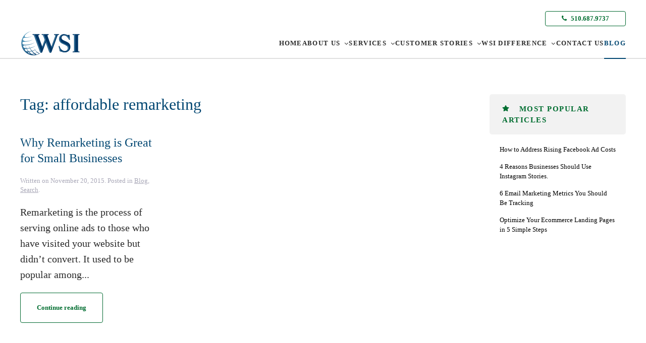

--- FILE ---
content_type: text/html; charset=UTF-8
request_url: https://www.wsinetadvantage.com/tag/affordable-remarketing/
body_size: 12362
content:
<!DOCTYPE html>
<html lang="en-US">
    <head>
        <meta charset="UTF-8">
        <meta name="viewport" content="width=device-width, initial-scale=1">
                <meta name='robots' content='index, follow, max-image-preview:large, max-snippet:-1, max-video-preview:-1' />

	<!-- This site is optimized with the Yoast SEO plugin v26.8 - https://yoast.com/product/yoast-seo-wordpress/ -->
	<title>affordable remarketing Archives - WSI Net Advantage</title>
	<link rel="canonical" href="https://www.wsinetadvantage.com/tag/affordable-remarketing/" />
	<meta property="og:locale" content="en_US" />
	<meta property="og:type" content="article" />
	<meta property="og:title" content="affordable remarketing Archives - WSI Net Advantage" />
	<meta property="og:url" content="https://www.wsinetadvantage.com/tag/affordable-remarketing/" />
	<meta property="og:site_name" content="WSI Net Advantage" />
	<meta name="twitter:card" content="summary_large_image" />
	<script type="application/ld+json" class="yoast-schema-graph">{"@context":"https://schema.org","@graph":[{"@type":"CollectionPage","@id":"https://www.wsinetadvantage.com/tag/affordable-remarketing/","url":"https://www.wsinetadvantage.com/tag/affordable-remarketing/","name":"affordable remarketing Archives - WSI Net Advantage","isPartOf":{"@id":"https://www.wsinetadvantage.com/#website"},"breadcrumb":{"@id":"https://www.wsinetadvantage.com/tag/affordable-remarketing/#breadcrumb"},"inLanguage":"en-US"},{"@type":"BreadcrumbList","@id":"https://www.wsinetadvantage.com/tag/affordable-remarketing/#breadcrumb","itemListElement":[{"@type":"ListItem","position":1,"name":"Home","item":"https://www.wsinetadvantage.com/"},{"@type":"ListItem","position":2,"name":"affordable remarketing"}]},{"@type":"WebSite","@id":"https://www.wsinetadvantage.com/#website","url":"https://www.wsinetadvantage.com/","name":"WSI Net Advantage","description":"Digital Marketing Services San Jose, CA Bay Area","publisher":{"@id":"https://www.wsinetadvantage.com/#organization"},"potentialAction":[{"@type":"SearchAction","target":{"@type":"EntryPoint","urlTemplate":"https://www.wsinetadvantage.com/?s={search_term_string}"},"query-input":{"@type":"PropertyValueSpecification","valueRequired":true,"valueName":"search_term_string"}}],"inLanguage":"en-US"},{"@type":"Organization","@id":"https://www.wsinetadvantage.com/#organization","name":"WSI Genesis","url":"https://www.wsinetadvantage.com/","logo":{"@type":"ImageObject","inLanguage":"en-US","@id":"https://www.wsinetadvantage.com/#/schema/logo/image/","url":"https://www.wsinetadvantage.com/wp-content/uploads/2019/08/apple-touch-icon.png","contentUrl":"https://www.wsinetadvantage.com/wp-content/uploads/2019/08/apple-touch-icon.png","width":180,"height":180,"caption":"WSI Genesis"},"image":{"@id":"https://www.wsinetadvantage.com/#/schema/logo/image/"}}]}</script>
	<!-- / Yoast SEO plugin. -->


<link rel="alternate" type="application/rss+xml" title="WSI Net Advantage &raquo; Feed" href="https://www.wsinetadvantage.com/feed/" />
<link rel="alternate" type="application/rss+xml" title="WSI Net Advantage &raquo; Comments Feed" href="https://www.wsinetadvantage.com/comments/feed/" />
<link rel="alternate" type="application/rss+xml" title="WSI Net Advantage &raquo; affordable remarketing Tag Feed" href="https://www.wsinetadvantage.com/tag/affordable-remarketing/feed/" />
<style id='wp-emoji-styles-inline-css'>

	img.wp-smiley, img.emoji {
		display: inline !important;
		border: none !important;
		box-shadow: none !important;
		height: 1em !important;
		width: 1em !important;
		margin: 0 0.07em !important;
		vertical-align: -0.1em !important;
		background: none !important;
		padding: 0 !important;
	}
/*# sourceURL=wp-emoji-styles-inline-css */
</style>
<style id='wp-block-library-inline-css'>
:root{--wp-block-synced-color:#7a00df;--wp-block-synced-color--rgb:122,0,223;--wp-bound-block-color:var(--wp-block-synced-color);--wp-editor-canvas-background:#ddd;--wp-admin-theme-color:#007cba;--wp-admin-theme-color--rgb:0,124,186;--wp-admin-theme-color-darker-10:#006ba1;--wp-admin-theme-color-darker-10--rgb:0,107,160.5;--wp-admin-theme-color-darker-20:#005a87;--wp-admin-theme-color-darker-20--rgb:0,90,135;--wp-admin-border-width-focus:2px}@media (min-resolution:192dpi){:root{--wp-admin-border-width-focus:1.5px}}.wp-element-button{cursor:pointer}:root .has-very-light-gray-background-color{background-color:#eee}:root .has-very-dark-gray-background-color{background-color:#313131}:root .has-very-light-gray-color{color:#eee}:root .has-very-dark-gray-color{color:#313131}:root .has-vivid-green-cyan-to-vivid-cyan-blue-gradient-background{background:linear-gradient(135deg,#00d084,#0693e3)}:root .has-purple-crush-gradient-background{background:linear-gradient(135deg,#34e2e4,#4721fb 50%,#ab1dfe)}:root .has-hazy-dawn-gradient-background{background:linear-gradient(135deg,#faaca8,#dad0ec)}:root .has-subdued-olive-gradient-background{background:linear-gradient(135deg,#fafae1,#67a671)}:root .has-atomic-cream-gradient-background{background:linear-gradient(135deg,#fdd79a,#004a59)}:root .has-nightshade-gradient-background{background:linear-gradient(135deg,#330968,#31cdcf)}:root .has-midnight-gradient-background{background:linear-gradient(135deg,#020381,#2874fc)}:root{--wp--preset--font-size--normal:16px;--wp--preset--font-size--huge:42px}.has-regular-font-size{font-size:1em}.has-larger-font-size{font-size:2.625em}.has-normal-font-size{font-size:var(--wp--preset--font-size--normal)}.has-huge-font-size{font-size:var(--wp--preset--font-size--huge)}.has-text-align-center{text-align:center}.has-text-align-left{text-align:left}.has-text-align-right{text-align:right}.has-fit-text{white-space:nowrap!important}#end-resizable-editor-section{display:none}.aligncenter{clear:both}.items-justified-left{justify-content:flex-start}.items-justified-center{justify-content:center}.items-justified-right{justify-content:flex-end}.items-justified-space-between{justify-content:space-between}.screen-reader-text{border:0;clip-path:inset(50%);height:1px;margin:-1px;overflow:hidden;padding:0;position:absolute;width:1px;word-wrap:normal!important}.screen-reader-text:focus{background-color:#ddd;clip-path:none;color:#444;display:block;font-size:1em;height:auto;left:5px;line-height:normal;padding:15px 23px 14px;text-decoration:none;top:5px;width:auto;z-index:100000}html :where(.has-border-color){border-style:solid}html :where([style*=border-top-color]){border-top-style:solid}html :where([style*=border-right-color]){border-right-style:solid}html :where([style*=border-bottom-color]){border-bottom-style:solid}html :where([style*=border-left-color]){border-left-style:solid}html :where([style*=border-width]){border-style:solid}html :where([style*=border-top-width]){border-top-style:solid}html :where([style*=border-right-width]){border-right-style:solid}html :where([style*=border-bottom-width]){border-bottom-style:solid}html :where([style*=border-left-width]){border-left-style:solid}html :where(img[class*=wp-image-]){height:auto;max-width:100%}:where(figure){margin:0 0 1em}html :where(.is-position-sticky){--wp-admin--admin-bar--position-offset:var(--wp-admin--admin-bar--height,0px)}@media screen and (max-width:600px){html :where(.is-position-sticky){--wp-admin--admin-bar--position-offset:0px}}

/*# sourceURL=wp-block-library-inline-css */
</style><style id='global-styles-inline-css'>
:root{--wp--preset--aspect-ratio--square: 1;--wp--preset--aspect-ratio--4-3: 4/3;--wp--preset--aspect-ratio--3-4: 3/4;--wp--preset--aspect-ratio--3-2: 3/2;--wp--preset--aspect-ratio--2-3: 2/3;--wp--preset--aspect-ratio--16-9: 16/9;--wp--preset--aspect-ratio--9-16: 9/16;--wp--preset--color--black: #000000;--wp--preset--color--cyan-bluish-gray: #abb8c3;--wp--preset--color--white: #ffffff;--wp--preset--color--pale-pink: #f78da7;--wp--preset--color--vivid-red: #cf2e2e;--wp--preset--color--luminous-vivid-orange: #ff6900;--wp--preset--color--luminous-vivid-amber: #fcb900;--wp--preset--color--light-green-cyan: #7bdcb5;--wp--preset--color--vivid-green-cyan: #00d084;--wp--preset--color--pale-cyan-blue: #8ed1fc;--wp--preset--color--vivid-cyan-blue: #0693e3;--wp--preset--color--vivid-purple: #9b51e0;--wp--preset--gradient--vivid-cyan-blue-to-vivid-purple: linear-gradient(135deg,rgb(6,147,227) 0%,rgb(155,81,224) 100%);--wp--preset--gradient--light-green-cyan-to-vivid-green-cyan: linear-gradient(135deg,rgb(122,220,180) 0%,rgb(0,208,130) 100%);--wp--preset--gradient--luminous-vivid-amber-to-luminous-vivid-orange: linear-gradient(135deg,rgb(252,185,0) 0%,rgb(255,105,0) 100%);--wp--preset--gradient--luminous-vivid-orange-to-vivid-red: linear-gradient(135deg,rgb(255,105,0) 0%,rgb(207,46,46) 100%);--wp--preset--gradient--very-light-gray-to-cyan-bluish-gray: linear-gradient(135deg,rgb(238,238,238) 0%,rgb(169,184,195) 100%);--wp--preset--gradient--cool-to-warm-spectrum: linear-gradient(135deg,rgb(74,234,220) 0%,rgb(151,120,209) 20%,rgb(207,42,186) 40%,rgb(238,44,130) 60%,rgb(251,105,98) 80%,rgb(254,248,76) 100%);--wp--preset--gradient--blush-light-purple: linear-gradient(135deg,rgb(255,206,236) 0%,rgb(152,150,240) 100%);--wp--preset--gradient--blush-bordeaux: linear-gradient(135deg,rgb(254,205,165) 0%,rgb(254,45,45) 50%,rgb(107,0,62) 100%);--wp--preset--gradient--luminous-dusk: linear-gradient(135deg,rgb(255,203,112) 0%,rgb(199,81,192) 50%,rgb(65,88,208) 100%);--wp--preset--gradient--pale-ocean: linear-gradient(135deg,rgb(255,245,203) 0%,rgb(182,227,212) 50%,rgb(51,167,181) 100%);--wp--preset--gradient--electric-grass: linear-gradient(135deg,rgb(202,248,128) 0%,rgb(113,206,126) 100%);--wp--preset--gradient--midnight: linear-gradient(135deg,rgb(2,3,129) 0%,rgb(40,116,252) 100%);--wp--preset--font-size--small: 13px;--wp--preset--font-size--medium: 20px;--wp--preset--font-size--large: 36px;--wp--preset--font-size--x-large: 42px;--wp--preset--spacing--20: 0.44rem;--wp--preset--spacing--30: 0.67rem;--wp--preset--spacing--40: 1rem;--wp--preset--spacing--50: 1.5rem;--wp--preset--spacing--60: 2.25rem;--wp--preset--spacing--70: 3.38rem;--wp--preset--spacing--80: 5.06rem;--wp--preset--shadow--natural: 6px 6px 9px rgba(0, 0, 0, 0.2);--wp--preset--shadow--deep: 12px 12px 50px rgba(0, 0, 0, 0.4);--wp--preset--shadow--sharp: 6px 6px 0px rgba(0, 0, 0, 0.2);--wp--preset--shadow--outlined: 6px 6px 0px -3px rgb(255, 255, 255), 6px 6px rgb(0, 0, 0);--wp--preset--shadow--crisp: 6px 6px 0px rgb(0, 0, 0);}:where(.is-layout-flex){gap: 0.5em;}:where(.is-layout-grid){gap: 0.5em;}body .is-layout-flex{display: flex;}.is-layout-flex{flex-wrap: wrap;align-items: center;}.is-layout-flex > :is(*, div){margin: 0;}body .is-layout-grid{display: grid;}.is-layout-grid > :is(*, div){margin: 0;}:where(.wp-block-columns.is-layout-flex){gap: 2em;}:where(.wp-block-columns.is-layout-grid){gap: 2em;}:where(.wp-block-post-template.is-layout-flex){gap: 1.25em;}:where(.wp-block-post-template.is-layout-grid){gap: 1.25em;}.has-black-color{color: var(--wp--preset--color--black) !important;}.has-cyan-bluish-gray-color{color: var(--wp--preset--color--cyan-bluish-gray) !important;}.has-white-color{color: var(--wp--preset--color--white) !important;}.has-pale-pink-color{color: var(--wp--preset--color--pale-pink) !important;}.has-vivid-red-color{color: var(--wp--preset--color--vivid-red) !important;}.has-luminous-vivid-orange-color{color: var(--wp--preset--color--luminous-vivid-orange) !important;}.has-luminous-vivid-amber-color{color: var(--wp--preset--color--luminous-vivid-amber) !important;}.has-light-green-cyan-color{color: var(--wp--preset--color--light-green-cyan) !important;}.has-vivid-green-cyan-color{color: var(--wp--preset--color--vivid-green-cyan) !important;}.has-pale-cyan-blue-color{color: var(--wp--preset--color--pale-cyan-blue) !important;}.has-vivid-cyan-blue-color{color: var(--wp--preset--color--vivid-cyan-blue) !important;}.has-vivid-purple-color{color: var(--wp--preset--color--vivid-purple) !important;}.has-black-background-color{background-color: var(--wp--preset--color--black) !important;}.has-cyan-bluish-gray-background-color{background-color: var(--wp--preset--color--cyan-bluish-gray) !important;}.has-white-background-color{background-color: var(--wp--preset--color--white) !important;}.has-pale-pink-background-color{background-color: var(--wp--preset--color--pale-pink) !important;}.has-vivid-red-background-color{background-color: var(--wp--preset--color--vivid-red) !important;}.has-luminous-vivid-orange-background-color{background-color: var(--wp--preset--color--luminous-vivid-orange) !important;}.has-luminous-vivid-amber-background-color{background-color: var(--wp--preset--color--luminous-vivid-amber) !important;}.has-light-green-cyan-background-color{background-color: var(--wp--preset--color--light-green-cyan) !important;}.has-vivid-green-cyan-background-color{background-color: var(--wp--preset--color--vivid-green-cyan) !important;}.has-pale-cyan-blue-background-color{background-color: var(--wp--preset--color--pale-cyan-blue) !important;}.has-vivid-cyan-blue-background-color{background-color: var(--wp--preset--color--vivid-cyan-blue) !important;}.has-vivid-purple-background-color{background-color: var(--wp--preset--color--vivid-purple) !important;}.has-black-border-color{border-color: var(--wp--preset--color--black) !important;}.has-cyan-bluish-gray-border-color{border-color: var(--wp--preset--color--cyan-bluish-gray) !important;}.has-white-border-color{border-color: var(--wp--preset--color--white) !important;}.has-pale-pink-border-color{border-color: var(--wp--preset--color--pale-pink) !important;}.has-vivid-red-border-color{border-color: var(--wp--preset--color--vivid-red) !important;}.has-luminous-vivid-orange-border-color{border-color: var(--wp--preset--color--luminous-vivid-orange) !important;}.has-luminous-vivid-amber-border-color{border-color: var(--wp--preset--color--luminous-vivid-amber) !important;}.has-light-green-cyan-border-color{border-color: var(--wp--preset--color--light-green-cyan) !important;}.has-vivid-green-cyan-border-color{border-color: var(--wp--preset--color--vivid-green-cyan) !important;}.has-pale-cyan-blue-border-color{border-color: var(--wp--preset--color--pale-cyan-blue) !important;}.has-vivid-cyan-blue-border-color{border-color: var(--wp--preset--color--vivid-cyan-blue) !important;}.has-vivid-purple-border-color{border-color: var(--wp--preset--color--vivid-purple) !important;}.has-vivid-cyan-blue-to-vivid-purple-gradient-background{background: var(--wp--preset--gradient--vivid-cyan-blue-to-vivid-purple) !important;}.has-light-green-cyan-to-vivid-green-cyan-gradient-background{background: var(--wp--preset--gradient--light-green-cyan-to-vivid-green-cyan) !important;}.has-luminous-vivid-amber-to-luminous-vivid-orange-gradient-background{background: var(--wp--preset--gradient--luminous-vivid-amber-to-luminous-vivid-orange) !important;}.has-luminous-vivid-orange-to-vivid-red-gradient-background{background: var(--wp--preset--gradient--luminous-vivid-orange-to-vivid-red) !important;}.has-very-light-gray-to-cyan-bluish-gray-gradient-background{background: var(--wp--preset--gradient--very-light-gray-to-cyan-bluish-gray) !important;}.has-cool-to-warm-spectrum-gradient-background{background: var(--wp--preset--gradient--cool-to-warm-spectrum) !important;}.has-blush-light-purple-gradient-background{background: var(--wp--preset--gradient--blush-light-purple) !important;}.has-blush-bordeaux-gradient-background{background: var(--wp--preset--gradient--blush-bordeaux) !important;}.has-luminous-dusk-gradient-background{background: var(--wp--preset--gradient--luminous-dusk) !important;}.has-pale-ocean-gradient-background{background: var(--wp--preset--gradient--pale-ocean) !important;}.has-electric-grass-gradient-background{background: var(--wp--preset--gradient--electric-grass) !important;}.has-midnight-gradient-background{background: var(--wp--preset--gradient--midnight) !important;}.has-small-font-size{font-size: var(--wp--preset--font-size--small) !important;}.has-medium-font-size{font-size: var(--wp--preset--font-size--medium) !important;}.has-large-font-size{font-size: var(--wp--preset--font-size--large) !important;}.has-x-large-font-size{font-size: var(--wp--preset--font-size--x-large) !important;}
/*# sourceURL=global-styles-inline-css */
</style>

<style id='classic-theme-styles-inline-css'>
/*! This file is auto-generated */
.wp-block-button__link{color:#fff;background-color:#32373c;border-radius:9999px;box-shadow:none;text-decoration:none;padding:calc(.667em + 2px) calc(1.333em + 2px);font-size:1.125em}.wp-block-file__button{background:#32373c;color:#fff;text-decoration:none}
/*# sourceURL=/wp-includes/css/classic-themes.min.css */
</style>
<link rel='stylesheet' id='gp_social_style-css' href='https://www.wsinetadvantage.com/wp-content/plugins/genesispro/css/gpSocialStyle.min.css?ver=6.9' media='all' />
<style id='gp_social_style-inline-css'>
.gp_social_icons{ list-style: none !important; min-height:10px; } .gp_social_icons li{ float: left !important; margin: 0px 5px !important; } .gp_social_icons li a{ text-decoration: none; } .gp_social_icons a i { color:#1e73be; font-size:25px !important; } .gp_social_icons a:hover i { color:#809fbf }
/*# sourceURL=gp_social_style-inline-css */
</style>
<link rel='stylesheet' id='gp_fontawesome-tw_style-css' href='https://www.wsinetadvantage.com/wp-content/plugins/genesispro/css/font-new-awesome.min.css?ver=6.9' media='all' />
<link rel='stylesheet' id='gp_fontawesome_style-css' href='https://www.wsinetadvantage.com/wp-content/plugins/genesispro/css/font-awesome.min.css?ver=6.9' media='all' />
<link href="https://www.wsinetadvantage.com/wp-content/themes/yootheme-child/css/theme.1.css?ver=1767123114" rel="stylesheet">
<link href="https://www.wsinetadvantage.com/wp-content/themes/yootheme/css/theme.update.css?ver=5.0.6" rel="stylesheet">
<link href="https://www.wsinetadvantage.com/wp-content/themes/yootheme-child/css/custom.css?ver=5.0.6" rel="stylesheet">
<script src="https://www.wsinetadvantage.com/wp-includes/js/jquery/jquery.min.js?ver=3.7.1" id="jquery-core-js"></script>
<script src="https://www.wsinetadvantage.com/wp-includes/js/jquery/jquery-migrate.min.js?ver=3.4.1" id="jquery-migrate-js"></script>
<script id="gp_socialshare_script-js-extra">
var wsis = {"ajax_url":"https://www.wsinetadvantage.com/wp-admin/admin-ajax.php","home_url":"https://www.wsinetadvantage.com"};
//# sourceURL=gp_socialshare_script-js-extra
</script>
<script src="https://www.wsinetadvantage.com/wp-content/plugins/genesispro/js/gpSocialShare.min.js?ver=6.9" id="gp_socialshare_script-js"></script>
<link rel="https://api.w.org/" href="https://www.wsinetadvantage.com/wp-json/" /><link rel="alternate" title="JSON" type="application/json" href="https://www.wsinetadvantage.com/wp-json/wp/v2/tags/321" /><link rel="EditURI" type="application/rsd+xml" title="RSD" href="https://www.wsinetadvantage.com/xmlrpc.php?rsd" />
<!-- Google Tag Manager -->
<noscript><iframe src="//www.googletagmanager.com/ns.html?id=GTM-53GZCZ"
height="0" width="0" style="display:none;visibility:hidden"></iframe></noscript>
<script>(function(w,d,s,l,i){w[l]=w[l]||[];w[l].push({'gtm.start':new Date().getTime(),event:'gtm.js'});var f=d.getElementsByTagName(s)[0],j=d.createElement(s),dl=l!='dataLayer'?'&l='+l:'';j.async=true;j.src='//www.googletagmanager.com/gtm.js?id='+i+dl;f.parentNode.insertBefore(j,f);})(window,document,'script','dataLayer','GTM-53GZCZ');</script>
<!-- End Google Tag Manager --><script type="text/javascript" src="//script.crazyegg.com/pages/scripts/0086/1108.js" async="async"></script>
<script> (function () {   var e,i=["https://fastbase.com/fscript.js","kDwQIYr2eN","script"],a=document,s=a.createElement(i[2]);   s.async=!0,s.id=i[1],s.src=i[0],(e=a.getElementsByTagName(i[2])[0]).parentNode.insertBefore(s,e) })();</script> <!-- Begin Constant Contact Active Forms -->
<script> var _ctct_m = "849f5579b90cb2a8d8d456dbc1318212"; </script>
<script id="signupScript" src="//static.ctctcdn.com/js/signup-form-widget/current/signup-form-widget.min.js" async defer></script>
<!-- End Constant Contact Active Forms --><script type="text/javascript"> 
var fesdpid = 'UsuDWlqfiW'; 
var fesdpextid = '59011299'; 
var __ibaseUrl = (("https:" == document.location.protocol) ? "https://fe.sitedataprocessing.com" : "http://fe.sitedataprocessing.com");
(function () { 
var va = document.createElement('script'); va.type = 'text/javascript'; va.async = true; 
va.src = __ibaseUrl + '/cscripts/' + fesdpid + '-' + fesdpextid + '.js'; 
var sv = document.getElementsByTagName('script')[0]; sv.parentNode.insertBefore(va, sv); 
})(); 
</script> 
<!-- Google Tag Manager -->
<script>(function(w,d,s,l,i){w[l]=w[l]||[];w[l].push({'gtm.start':
new Date().getTime(),event:'gtm.js'});var f=d.getElementsByTagName(s)[0],
j=d.createElement(s),dl=l!='dataLayer'?'&l='+l:'';j.async=true;j.src=
'https://www.googletagmanager.com/gtm.js?id='+i+dl;f.parentNode.insertBefore(j,f);
})(window,document,'script','dataLayer','GTM-5M4NMJJZ');</script>
<!-- End Google Tag Manager --><link rel="icon" href="/wp-content/uploads/2020/05/favicon.gif" sizes="any">
<link rel="apple-touch-icon" href="/wp-content/uploads/2019/08/apple-touch-icon.png"><script src="https://www.wsinetadvantage.com/wp-content/themes/yootheme/vendor/assets/uikit/dist/js/uikit.min.js?ver=5.0.6"></script>
<script src="https://www.wsinetadvantage.com/wp-content/themes/yootheme/vendor/assets/uikit/dist/js/uikit-icons.min.js?ver=5.0.6"></script>
<script src="https://www.wsinetadvantage.com/wp-content/themes/yootheme/assets/site/js/theme.js?ver=5.0.6"></script>
<script>window.yootheme ||= {}; yootheme.theme = {"i18n":{"close":{"label":"Close","0":"yootheme"},"totop":{"label":"Back to top","0":"yootheme"},"marker":{"label":"Open","0":"yootheme"},"navbarToggleIcon":{"label":"Open menu","0":"yootheme"},"paginationPrevious":{"label":"Previous page","0":"yootheme"},"paginationNext":{"label":"Next page","0":"yootheme"},"searchIcon":{"toggle":"Open Search","submit":"Submit Search"},"slider":{"next":"Next slide","previous":"Previous slide","slideX":"Slide %s","slideLabel":"%s of %s"},"slideshow":{"next":"Next slide","previous":"Previous slide","slideX":"Slide %s","slideLabel":"%s of %s"},"lightboxPanel":{"next":"Next slide","previous":"Previous slide","slideLabel":"%s of %s","close":"Close"}}};</script>
<script src="https://www.wsinetadvantage.com/wp-content/themes/yootheme-child/js/custom.js?ver=5.0.6"></script>
<script>UIkit.icon.add('twitter','<svg xmlns="http://www.w3.org/2000/svg" height="20" width="20" viewBox="0 0 512 512"><path d="M389.2 48h70.6L305.6 224.2 487 464H345L233.7 318.6 106.5 464H35.8L200.7 275.5 26.8 48H172.4L272.9 180.9 389.2 48zM364.4 421.8h39.1L151.1 88h-42L364.4 421.8z"/></svg>');</script>    </head>
    <body class="archive tag tag-affordable-remarketing tag-321 wp-theme-yootheme wp-child-theme-yootheme-child ">

        <!-- Google Tag Manager (noscript) -->
<noscript><iframe src="https://www.googletagmanager.com/ns.html?id=GTM-5M4NMJJZ"
height="0" width="0" style="display:none;visibility:hidden"></iframe></noscript>
<!-- End Google Tag Manager (noscript) -->
        <div class="uk-hidden-visually uk-notification uk-notification-top-left uk-width-auto">
            <div class="uk-notification-message">
                <a href="#tm-main" class="uk-link-reset">Skip to main content</a>
            </div>
        </div>

        
        
        <div class="tm-page">

                        


<header class="tm-header-mobile uk-hidden@s">


    
        <div class="uk-navbar-container">

            <div class="uk-container uk-container-expand">
                <nav class="uk-navbar" uk-navbar="{&quot;align&quot;:&quot;center&quot;,&quot;container&quot;:&quot;.tm-header-mobile&quot;,&quot;boundary&quot;:&quot;.tm-header-mobile .uk-navbar-container&quot;,&quot;target-y&quot;:&quot;.tm-header-mobile .uk-navbar-container&quot;,&quot;dropbar&quot;:true,&quot;dropbar-anchor&quot;:&quot;.tm-header-mobile .uk-navbar-container&quot;,&quot;dropbar-transparent-mode&quot;:&quot;remove&quot;}">

                                        <div class="uk-navbar-left ">

                        
                                                    <a uk-toggle href="#tm-dialog-mobile" class="uk-navbar-toggle">

        
        <div uk-navbar-toggle-icon></div>

        
    </a>                        
                        
                    </div>
                    
                                        <div class="uk-navbar-center">

                                                    <a href="https://www.wsinetadvantage.com/" aria-label="Back to home" class="uk-logo uk-navbar-item">
    <img src="/wp-content/uploads/2019/09/Global-WSI_PrimaryLogo_ForWeb.svg" width="120" height="50" alt="WSI Net Advantage Digital Marketing Company San Jose, CA"></a>                        
                        
                    </div>
                    
                    
                </nav>
            </div>

        </div>

    



        <div id="tm-dialog-mobile" uk-offcanvas="container: true; overlay: true" mode="slide">
        <div class="uk-offcanvas-bar uk-flex uk-flex-column">

                        <button class="uk-offcanvas-close uk-close-large" type="button" uk-close uk-toggle="cls: uk-close-large; mode: media; media: @s"></button>
            
                        <div class="uk-margin-auto-bottom">
                
<div class="uk-panel widget widget_nav_menu" id="nav_menu-14">

    
    
<ul class="uk-nav uk-nav-default">
    
	<li class="menu-item menu-item-type-post_type menu-item-object-page menu-item-home"><a href="https://www.wsinetadvantage.com/">HOME</a></li>
	<li class="menu-item menu-item-type-post_type menu-item-object-page menu-item-has-children uk-parent"><a href="https://www.wsinetadvantage.com/about-us/">ABOUT US</a>
	<ul class="uk-nav-sub">

		<li class="menu-item menu-item-type-post_type menu-item-object-page"><a href="https://www.wsinetadvantage.com/about-us/leadership/">Leadership</a></li>
		<li class="menu-item menu-item-type-post_type menu-item-object-page"><a href="https://www.wsinetadvantage.com/about-us/why-wsi/">Why WSI?</a></li></ul></li>
	<li class="menu-item menu-item-type-post_type menu-item-object-page menu-item-has-children uk-parent"><a href="https://www.wsinetadvantage.com/digital-marketing-services/">SERVICES</a>
	<ul class="uk-nav-sub">

		<li class="menu-item menu-item-type-post_type menu-item-object-page"><a href="https://www.wsinetadvantage.com/digital-marketing-services/search-engine-optimization-san-jose/">Search Engine Optimization (SEO)</a></li>
		<li class="menu-item menu-item-type-post_type menu-item-object-page"><a href="https://www.wsinetadvantage.com/digital-marketing-services/social-media-marketing/">Social Media Marketing</a></li>
		<li class="menu-item menu-item-type-post_type menu-item-object-page"><a href="https://www.wsinetadvantage.com/digital-marketing-services/google-ads/">Google Ads</a></li>
		<li class="menu-item menu-item-type-post_type menu-item-object-page"><a href="https://www.wsinetadvantage.com/digital-marketing-services/website-designers-san-jose/">Website Design</a></li>
		<li class="menu-item menu-item-type-custom menu-item-object-custom"><a href="https://www.wixbydesign.com">Wix Website Design</a></li>
		<li class="menu-item menu-item-type-post_type menu-item-object-page"><a href="https://www.wsinetadvantage.com/logo-designer/">Logo / Branding</a></li></ul></li>
	<li class="menu-item menu-item-type-custom menu-item-object-custom menu-item-has-children uk-parent"><a>CUSTOMER STORIES</a>
	<ul class="uk-nav-sub">

		<li class="menu-item menu-item-type-post_type menu-item-object-page"><a href="https://www.wsinetadvantage.com/were-passionate-about-helping-businesses/">CASE STUDIES</a></li>
		<li class="menu-item menu-item-type-post_type menu-item-object-page"><a href="https://www.wsinetadvantage.com/digital-marketing-services/portfolio-clients/">Portfolio and Clients</a></li></ul></li>
	<li class="menu-item menu-item-type-custom menu-item-object-custom menu-item-has-children uk-parent"><a>WSI DIFFERENCE</a>
	<ul class="uk-nav-sub">

		<li class="menu-item menu-item-type-post_type menu-item-object-page"><a href="https://www.wsinetadvantage.com/about-us/why-wsi/our-story-is-about-you/">THE WSI STORY</a></li>
		<li class="menu-item menu-item-type-post_type menu-item-object-page"><a href="https://www.wsinetadvantage.com/about-us/why-wsi/leveraging-global-experience/">Leveraging</a></li>
		<li class="menu-item menu-item-type-post_type menu-item-object-page"><a href="https://www.wsinetadvantage.com/about-us/why-wsi/">Why WSI?</a></li></ul></li>
	<li class="menu-item menu-item-type-post_type menu-item-object-page"><a href="https://www.wsinetadvantage.com/contact-us/">CONTACT US</a></li>
	<li class="menu-item menu-item-type-post_type menu-item-object-page current_page_parent uk-active"><a href="https://www.wsinetadvantage.com/blog/">BLOG</a></li></ul>

</div>
            </div>
            
            
        </div>
    </div>
    
    
    

</header>


<div class="tm-toolbar tm-toolbar-default uk-visible@s">
    <div class="uk-container uk-flex uk-flex-middle">

        
                <div class="uk-margin-auto-left">
            <div class="uk-grid-medium uk-child-width-auto uk-flex-middle" uk-grid="margin: uk-margin-small-top">
                <div>
<div class="uk-panel ws-widget widget widget_custom_html" id="custom_html-8">

    
    <div class="textwidget custom-html-widget"><a class="uk-button uk-button-default" href="tel:5106879737"> <i class="fa fa-phone" aria-hidden="true"></i> 510.687.9737</a></div>
</div>
</div>            </div>
        </div>
        
    </div>
</div>

<header class="tm-header uk-visible@s">



    
        <div class="uk-navbar-container">

            <div class="uk-container">
                <nav class="uk-navbar" uk-navbar="{&quot;align&quot;:&quot;center&quot;,&quot;container&quot;:&quot;.tm-header&quot;,&quot;boundary&quot;:&quot;.tm-header .uk-navbar-container&quot;,&quot;target-y&quot;:&quot;.tm-header .uk-navbar-container&quot;,&quot;dropbar&quot;:true,&quot;delay-hide&quot;:&quot;200&quot;,&quot;dropbar-anchor&quot;:&quot;.tm-header .uk-navbar-container&quot;,&quot;dropbar-transparent-mode&quot;:&quot;remove&quot;}">

                                        <div class="uk-navbar-left ">

                                                    <a href="https://www.wsinetadvantage.com/" aria-label="Back to home" class="uk-logo uk-navbar-item">
    <img src="/wp-content/uploads/2019/09/Global-WSI_PrimaryLogo_ForWeb.svg" width="120" height="50" alt="WSI Net Advantage Digital Marketing Company San Jose, CA"></a>                        
                        
                        
                    </div>
                    
                    
                                        <div class="uk-navbar-right">

                                                    
<ul class="uk-navbar-nav">
    
	<li class="menu-item menu-item-type-post_type menu-item-object-page menu-item-home"><a href="https://www.wsinetadvantage.com/">HOME</a></li>
	<li class="menu-item menu-item-type-post_type menu-item-object-page menu-item-has-children uk-parent"><a href="https://www.wsinetadvantage.com/about-us/">ABOUT US</a>
	<div class="uk-drop uk-navbar-dropdown uk-navbar-dropdown-width-2"><div class="uk-drop-grid uk-child-width-1-2" uk-grid><div><ul class="uk-nav uk-navbar-dropdown-nav">

		<li class="menu-item menu-item-type-post_type menu-item-object-page"><a href="https://www.wsinetadvantage.com/about-us/leadership/">Leadership</a></li></ul></div><div><ul class="uk-nav uk-navbar-dropdown-nav">

		<li class="menu-item menu-item-type-post_type menu-item-object-page"><a href="https://www.wsinetadvantage.com/about-us/why-wsi/">Why WSI?</a></li></ul></div></div></div></li>
	<li class="menu-item menu-item-type-post_type menu-item-object-page menu-item-has-children uk-parent"><a href="https://www.wsinetadvantage.com/digital-marketing-services/">SERVICES</a>
	<div class="uk-drop uk-navbar-dropdown uk-navbar-dropdown-width-2"><div class="uk-drop-grid uk-child-width-1-2" uk-grid><div><ul class="uk-nav uk-navbar-dropdown-nav">

		<li class="menu-item menu-item-type-post_type menu-item-object-page"><a href="https://www.wsinetadvantage.com/digital-marketing-services/search-engine-optimization-san-jose/">Search Engine Optimization (SEO)</a></li>
		<li class="menu-item menu-item-type-post_type menu-item-object-page"><a href="https://www.wsinetadvantage.com/digital-marketing-services/social-media-marketing/">Social Media Marketing</a></li>
		<li class="menu-item menu-item-type-post_type menu-item-object-page"><a href="https://www.wsinetadvantage.com/digital-marketing-services/google-ads/">Google Ads</a></li></ul></div><div><ul class="uk-nav uk-navbar-dropdown-nav">

		<li class="menu-item menu-item-type-post_type menu-item-object-page"><a href="https://www.wsinetadvantage.com/digital-marketing-services/website-designers-san-jose/">Website Design</a></li>
		<li class="menu-item menu-item-type-custom menu-item-object-custom"><a href="https://www.wixbydesign.com">Wix Website Design</a></li>
		<li class="menu-item menu-item-type-post_type menu-item-object-page"><a href="https://www.wsinetadvantage.com/logo-designer/">Logo / Branding</a></li></ul></div></div></div></li>
	<li class="menu-item menu-item-type-custom menu-item-object-custom menu-item-has-children uk-parent"><a>CUSTOMER STORIES</a>
	<div class="uk-drop uk-navbar-dropdown uk-navbar-dropdown-width-2"><div class="uk-drop-grid uk-child-width-1-2" uk-grid><div><ul class="uk-nav uk-navbar-dropdown-nav">

		<li class="menu-item menu-item-type-post_type menu-item-object-page"><a href="https://www.wsinetadvantage.com/were-passionate-about-helping-businesses/">CASE STUDIES</a></li></ul></div><div><ul class="uk-nav uk-navbar-dropdown-nav">

		<li class="menu-item menu-item-type-post_type menu-item-object-page"><a href="https://www.wsinetadvantage.com/digital-marketing-services/portfolio-clients/">Portfolio and Clients</a></li></ul></div></div></div></li>
	<li class="menu-item menu-item-type-custom menu-item-object-custom menu-item-has-children uk-parent"><a>WSI DIFFERENCE</a>
	<div class="uk-drop uk-navbar-dropdown uk-navbar-dropdown-width-2"><div class="uk-drop-grid uk-child-width-1-2" uk-grid><div><ul class="uk-nav uk-navbar-dropdown-nav">

		<li class="menu-item menu-item-type-post_type menu-item-object-page"><a href="https://www.wsinetadvantage.com/about-us/why-wsi/our-story-is-about-you/">THE WSI STORY</a></li>
		<li class="menu-item menu-item-type-post_type menu-item-object-page"><a href="https://www.wsinetadvantage.com/about-us/why-wsi/leveraging-global-experience/">Leveraging</a></li></ul></div><div><ul class="uk-nav uk-navbar-dropdown-nav">

		<li class="menu-item menu-item-type-post_type menu-item-object-page"><a href="https://www.wsinetadvantage.com/about-us/why-wsi/">Why WSI?</a></li></ul></div></div></div></li>
	<li class="menu-item menu-item-type-post_type menu-item-object-page"><a href="https://www.wsinetadvantage.com/contact-us/">CONTACT US</a></li>
	<li class="menu-item menu-item-type-post_type menu-item-object-page current_page_parent uk-active"><a href="https://www.wsinetadvantage.com/blog/">BLOG</a></li></ul>
                        
                                                                            
                    </div>
                    
                </nav>
            </div>

        </div>

    







</header>

            
            
            <main id="tm-main" class="tm-main uk-section uk-section-default" uk-height-viewport="expand: true">

                                <div class="uk-container">

                    
                    <div class="uk-grid" uk-grid>
                        <div class="uk-width-expand@m">

                    
                            
                

    
        <h1 class="uk-margin-medium-bottom uk-h3">Tag: <span>affordable remarketing</span></h1>

        
    
    <div uk-grid class="uk-child-width-1-3@m uk-child-width-1-2@s">
                <div>
<article id="post-4481" class="uk-article post-4481 post type-post status-publish format-standard hentry category-blog category-search tag-affordable-remarketing tag-facebook tag-google-display-network tag-remarket tag-remarketing tag-remarketing-software" typeof="Article" vocab="https://schema.org/">

    <meta property="name" content="Why Remarketing is Great for Small Businesses">
    <meta property="author" typeof="Person" content="WSI Genesis">
    <meta property="dateModified" content="2015-11-20T21:45:46+00:00">
    <meta class="uk-margin-remove-adjacent" property="datePublished" content="2015-11-20T21:45:46+00:00">

            
    
        
        <h2 property="headline" class="uk-margin-top uk-margin-remove-bottom uk-h4"><a class="uk-link-reset" href="https://www.wsinetadvantage.com/why-remarketing-is-great-for-small-businesses/">Why Remarketing is Great for Small Businesses</a></h2>
                            <p class="uk-margin-top uk-margin-remove-bottom uk-article-meta">
                Written on <time datetime="2015-11-20T21:45:46+00:00">November 20, 2015</time>.                Posted in <a href="https://www.wsinetadvantage.com/articles/blog/" rel="category tag">Blog</a>, <a href="https://www.wsinetadvantage.com/articles/search/" rel="category tag">Search</a>.                            </p>
                
        
        
                    <div class="uk-margin-top" property="text">

                
                                    Remarketing is the process of serving online ads to those who have visited your website but didn’t convert. It used to be popular among...                
                
            </div>
        
        
                <p class="uk-margin-default">
            <a class="uk-button uk-button-default" href="https://www.wsinetadvantage.com/why-remarketing-is-great-for-small-businesses/">Continue reading</a>
        </p>
        
        
        
    
</article>
</div>
            </div>

    
        
                                                </div>

                        
<aside id="tm-sidebar" class="tm-sidebar uk-width-1-4@m">
    
<div class="uk-panel ws-grid-nav widget widget_nav_menu" id="nav_menu-9">

    
        <h3 class="uk-h6">

                MOST POPULAR ARTICLES        
        </h3>

    
    
<ul class="uk-nav uk-nav-default">
    
	<li class="menu-item menu-item-type-post_type menu-item-object-post"><a href="https://www.wsinetadvantage.com/address-rising-facebook-ad-costs/">How to Address Rising Facebook Ad Costs</a></li>
	<li class="menu-item menu-item-type-post_type menu-item-object-post"><a href="https://www.wsinetadvantage.com/4-reasons-businesses-should-use-instagram-stories/">4 Reasons Businesses Should Use Instagram Stories.</a></li>
	<li class="menu-item menu-item-type-post_type menu-item-object-post"><a href="https://www.wsinetadvantage.com/6-email-marketing-metrics-you-should-be-tracking/">6 Email Marketing Metrics You Should Be Tracking</a></li>
	<li class="menu-item menu-item-type-post_type menu-item-object-post"><a href="https://www.wsinetadvantage.com/optimize-ecommerce-landing-pages-5-steps/">Optimize Your Ecommerce Landing Pages in 5 Simple Steps</a></li></ul>

</div>
</aside>

                    </div>
                     
                </div>
                
            </main>

            
                        <footer>
                <!-- Builder #footer --><style class="uk-margin-remove-adjacent">#footer\#0 .el-link:hover{color:#016e31;}#footer\#0 .el-link{color:#146FF8;}</style>
<div class="uk-section-default uk-section uk-padding-remove-vertical">
    
        
        
        
            
                
                    
<div class="uk-grid-margin uk-grid tm-grid-expand uk-child-width-1-1">
    
        
<div class="uk-width-1-1@m">
    
        
            
            
            
                
                    <hr>
                
            
        
    
</div>
    
</div>
                
            
        
    
</div>
<div class="ws-footer ws-footer-top-row ws-aling-center-mob uk-section-default uk-section">
    
        
        
        
            
                                <div class="uk-container">                
                    
<div class="uk-grid-margin uk-grid tm-grid-expand" uk-grid>
    
        
<div class="uk-width-1-4@s">
    
        
            
            
            
                
                    
<div class="uk-text-primary ws-footer-title">
    
        
                    WSI Net Advantage        
        
    
</div><div class="uk-panel uk-margin"><p><strong>85 Bassett St.<br />San Jose, CA  95110<br /></strong></p></div>
<ul class="uk-list ws-list-margin">
    
    
                <li class="el-item">            

    <div class="el-content uk-panel"><p><strong>Local:</strong> <a href="tel:510.687.9737">510.687.9737</a></p></div>        </li>                <li class="el-item">            

    <div class="el-content uk-panel"><p><strong>Email: <a href="mailto:info@WSINetAdvantage.com">info@WSINetAdvantage.com</a></strong></p></div>        </li>        
    
    
</ul>
<div class="uk-text-primary ws-footer-title uk-margin-medium-top uk-margin-remove-bottom">
    
        
                    SOCIAL        
        
    
</div>
<div id="footer#0" class="uk-margin" uk-scrollspy="target: [uk-scrollspy-class];">    <ul class="uk-child-width-auto uk-flex-column uk-grid-small uk-flex-inline uk-flex-middle" uk-grid>
            <li class="el-item">
<a class="el-link" href="https://g.page/wsi-net-advantage-san-jose" aria-label="Google My Business" target="_blank"><span uk-icon="icon: google;"></span></a></li>
            <li class="el-item">
<a class="el-link" href="https://www.youtube.com/c/KevinDean-CA" aria-label="YouTube" target="_blank"><span uk-icon="icon: youtube;"></span></a></li>
            <li class="el-item">
<a class="el-link" href="https://twitter.com/kevinwsi" target="_blank"><span uk-icon="icon: twitter;"></span></a></li>
            <li class="el-item">
<a class="el-link" href="https://www.linkedin.com/in/kevinadean" target="_blank"><span uk-icon="icon: linkedin;"></span></a></li>
    
    </ul></div>
<div class="ws-footer-img uk-margin-medium">
    
        <div class="uk-grid uk-child-width-1-1 uk-child-width-1-2@m uk-grid-collapse uk-grid-match" uk-grid>                <div>
<div class="el-item uk-panel uk-margin-remove-first-child">
    
        
            
                
            
            
                                

    
        <img class="el-image" src="/wp-content/uploads/2019/09/Badge-GDPR.svg" alt loading="lazy" width="139" height="54">
        
    
                
                
                    

        
        
        
    
        
        
        
        
        

                
                
            
        
    
</div></div>
                <div>
<div class="el-item uk-panel uk-margin-remove-first-child">
    
        
            
                
            
            
                                

    
        <picture><source type="image/webp" srcset="/wp-content/uploads/yootheme/cache/e4/e4a5b747.webp 403w" sizes="(min-width: 403px) 403px"><img class="el-image" src="/wp-content/uploads/2019/10/Badge-WMA-Awards-black-and-white.jpg" alt loading="lazy" width="403" height="337"></picture>
        
    
                
                
                    

        
        
        
    
        
        
        
        
        

                
                
            
        
    
</div></div>
                </div>
    
</div>
                
            
        
    
</div>
<div class="uk-width-1-4@s">
    
        
            
            
            
                
                    
<div class="uk-text-primary ws-footer-title">
    
        
                    ABOUT US <i class="fa fa-chevron-down" aria-hidden="true"></i>        
        
    
</div>
<div class="uk-panel uk-margin widget widget_nav_menu">
    
    
<ul class="uk-nav uk-nav-default">
    
	<li class="menu-item menu-item-type-post_type menu-item-object-page"><a href="https://www.wsinetadvantage.com/about-us/leadership/">Leadership</a></li>
	<li class="menu-item menu-item-type-post_type menu-item-object-page"><a href="https://www.wsinetadvantage.com/about-us/why-wsi/">Why WSI?</a></li>
	<li class="menu-item menu-item-type-post_type menu-item-object-page"><a href="https://www.wsinetadvantage.com/about-us/why-wsi/our-story-is-about-you/">The WSI Story</a></li>
	<li class="menu-item menu-item-type-post_type menu-item-object-page"><a href="https://www.wsinetadvantage.com/sitemap/">Sitemap</a></li></ul>

</div>
<div class="uk-text-primary ws-footer-title">
    
        
                    CONTACT US <i class="fa fa-chevron-down" aria-hidden="true"></i>        
        
    
</div>
<div class="uk-panel uk-margin widget widget_nav_menu">
    
    
<ul class="uk-nav uk-nav-default">
    
	<li class="menu-item menu-item-type-post_type menu-item-object-page"><a href="https://www.wsinetadvantage.com/contact-us/">Contact Us</a></li>
	<li class="menu-item menu-item-type-post_type menu-item-object-page"><a href="https://www.wsinetadvantage.com/contact-us/newsletter/">Newsletter</a></li></ul>

</div>
                
            
        
    
</div>
<div class="uk-width-1-4@s">
    
        
            
            
            
                
                    
<div class="uk-text-primary ws-footer-title">
    
        
                    SERVICES <i class="fa fa-chevron-down" aria-hidden="true"></i>        
        
    
</div>
<div class="uk-panel uk-margin widget widget_nav_menu">
    
    
<ul class="uk-nav uk-nav-default">
    
	<li class="menu-item menu-item-type-post_type menu-item-object-page"><a href="https://www.wsinetadvantage.com/digital-marketing-services/">Digital Marketing Services</a></li>
	<li class="menu-item menu-item-type-post_type menu-item-object-page"><a href="https://www.wsinetadvantage.com/digital-marketing-services/website-designers-san-jose/">Website Designers San Jose</a></li>
	<li class="menu-item menu-item-type-post_type menu-item-object-page"><a href="https://www.wsinetadvantage.com/digital-marketing-services/social-media-marketing/">Social Media Marketing San Jose</a></li>
	<li class="menu-item menu-item-type-post_type menu-item-object-page"><a href="https://www.wsinetadvantage.com/digital-marketing-services/google-ads/">Google Ads San Jose</a></li>
	<li class="menu-item menu-item-type-post_type menu-item-object-page"><a href="https://www.wsinetadvantage.com/digital-marketing-services/search-engine-optimization-san-jose/">SEO Services San Jose</a></li>
	<li class="menu-item menu-item-type-post_type menu-item-object-page current_page_parent uk-active"><a href="https://www.wsinetadvantage.com/blog/">Blog</a></li>
	<li class="menu-item menu-item-type-post_type menu-item-object-page"><a href="https://www.wsinetadvantage.com/case-studies/tips-to-increase-leads-manufacturing-company-part-1/">Manufacturing Marketing Tips</a></li>
	<li class="menu-item menu-item-type-custom menu-item-object-custom"><a href="https://www.wixbydesign.com">Wix Website Design Agency</a></li></ul>

</div>
                
            
        
    
</div>
<div class="uk-width-1-4@s">
    
        
            
            
            
                
                    
<div class="uk-text-primary ws-footer-title">
    
        
                    CUSTOMER STORIES <i class="fa fa-chevron-down" aria-hidden="true"></i>        
        
    
</div>
<div class="uk-panel uk-margin widget widget_nav_menu">
    
    
<ul class="uk-nav uk-nav-default">
    
	<li class="menu-item menu-item-type-post_type menu-item-object-page"><a href="https://www.wsinetadvantage.com/digital-marketing-services/portfolio-clients/">Portfolio and Clients</a></li>
	<li class="menu-item menu-item-type-post_type menu-item-object-page"><a href="https://www.wsinetadvantage.com/case-studies/ems-contract-manufacturer/">EMS Contract Manufacturer</a></li>
	<li class="menu-item menu-item-type-post_type menu-item-object-page"><a href="https://www.wsinetadvantage.com/case-studies/environmental-engineering/">Environmental Engineering</a></li>
	<li class="menu-item menu-item-type-post_type menu-item-object-page"><a href="https://www.wsinetadvantage.com/case-studies/equipment-manufacturer/">Equipment Manufacturer</a></li>
	<li class="menu-item menu-item-type-post_type menu-item-object-page"><a href="https://www.wsinetadvantage.com/case-studies/home-builder-case-study/">Home Builder</a></li>
	<li class="menu-item menu-item-type-post_type menu-item-object-page"><a href="https://www.wsinetadvantage.com/case-studies/home-services-case-study/">Home Services</a></li>
	<li class="menu-item menu-item-type-post_type menu-item-object-page"><a href="https://www.wsinetadvantage.com/case-studies/tree-services-case-study/">Tree Services</a></li></ul>

</div>
<div class="uk-panel uk-margin widget widget_nav_menu">
    
    
</div>
<div class="uk-panel uk-margin widget widget_nav_menu">
    
    
</div>
                
            
        
    
</div>
    
</div>
                                </div>                
            
        
    
</div>
<div class="ws-footer ws-aling-center-mob uk-section-default">
        <div class="uk-background-norepeat uk-background-center-center uk-section" style="background-color: #f2f2f2;" data-src="#" uk-img>    
        
        
        
            
                                <div class="uk-container">                
                    
<div class="uk-grid-margin uk-grid tm-grid-expand" uk-grid>
    
        
<div class="uk-width-1-4@m">
    
        
            
            
            
                
                    
<div class="uk-margin">
        <a class="el-link" href="/"><img class="el-image" src="/wp-content/uploads/2019/09/Global-WSI_PrimaryLogo_ForWeb.svg" alt loading="lazy" width="85" height="36"></a>    
    
</div>
                
            
        
    
</div>
<div class="uk-width-1-2@m">
    
        
            
            
            
                
                    <div class="uk-panel uk-margin"><p>© 2022 WSI.  A San Jose, CA Digital Marketing Agency. All rights reserved. WSI ICE and WSI IM are registered trademarks of RAM. <a href="https://www.wsinetadvantage.com/contact-us/privacy-policy/">Privacy Policy.  </a><br /><br />Each WSI Franchise is an independently owned and operated business.</p></div>
                
            
        
    
</div>
<div class="uk-width-1-4@m">
    
        
            
            
            
                
                    
                
            
        
    
</div>
    
</div>
                                </div>                
            
        
        </div>
    
</div>            </footer>
            
        </div>

        
        <script type="speculationrules">
{"prefetch":[{"source":"document","where":{"and":[{"href_matches":"/*"},{"not":{"href_matches":["/wp-*.php","/wp-admin/*","/wp-content/uploads/*","/wp-content/*","/wp-content/plugins/*","/wp-content/themes/yootheme-child/*","/wp-content/themes/yootheme/*","/*\\?(.+)"]}},{"not":{"selector_matches":"a[rel~=\"nofollow\"]"}},{"not":{"selector_matches":".no-prefetch, .no-prefetch a"}}]},"eagerness":"conservative"}]}
</script>
<script>(function(){ var s = document.createElement('script'), e = ! document.body ? document.querySelector('head') : document.body; s.src = 'https://acsbapp.com/apps/app/dist/js/app.js'; s.async = true; s.onload = function(){ acsbJS.init({ statementLink : '', footerHtml : '', hideMobile : false, hideTrigger : false, language : 'en', position : 'right', leadColor : '#146FF8', triggerColor : '#146FF8', triggerRadius : '50%', triggerPositionX : 'right', triggerPositionY : 'bottom', triggerIcon : 'people', triggerSize : 'medium', triggerOffsetX : 20, triggerOffsetY : 20, mobile : { triggerSize : 'small', triggerPositionX : 'right', triggerPositionY : 'bottom', triggerOffsetX : 10, triggerOffsetY : 10, triggerRadius : '50%' } }); }; e.appendChild(s);}());</script><script id="wp-emoji-settings" type="application/json">
{"baseUrl":"https://s.w.org/images/core/emoji/17.0.2/72x72/","ext":".png","svgUrl":"https://s.w.org/images/core/emoji/17.0.2/svg/","svgExt":".svg","source":{"concatemoji":"https://www.wsinetadvantage.com/wp-includes/js/wp-emoji-release.min.js?ver=6.9"}}
</script>
<script type="module">
/*! This file is auto-generated */
const a=JSON.parse(document.getElementById("wp-emoji-settings").textContent),o=(window._wpemojiSettings=a,"wpEmojiSettingsSupports"),s=["flag","emoji"];function i(e){try{var t={supportTests:e,timestamp:(new Date).valueOf()};sessionStorage.setItem(o,JSON.stringify(t))}catch(e){}}function c(e,t,n){e.clearRect(0,0,e.canvas.width,e.canvas.height),e.fillText(t,0,0);t=new Uint32Array(e.getImageData(0,0,e.canvas.width,e.canvas.height).data);e.clearRect(0,0,e.canvas.width,e.canvas.height),e.fillText(n,0,0);const a=new Uint32Array(e.getImageData(0,0,e.canvas.width,e.canvas.height).data);return t.every((e,t)=>e===a[t])}function p(e,t){e.clearRect(0,0,e.canvas.width,e.canvas.height),e.fillText(t,0,0);var n=e.getImageData(16,16,1,1);for(let e=0;e<n.data.length;e++)if(0!==n.data[e])return!1;return!0}function u(e,t,n,a){switch(t){case"flag":return n(e,"\ud83c\udff3\ufe0f\u200d\u26a7\ufe0f","\ud83c\udff3\ufe0f\u200b\u26a7\ufe0f")?!1:!n(e,"\ud83c\udde8\ud83c\uddf6","\ud83c\udde8\u200b\ud83c\uddf6")&&!n(e,"\ud83c\udff4\udb40\udc67\udb40\udc62\udb40\udc65\udb40\udc6e\udb40\udc67\udb40\udc7f","\ud83c\udff4\u200b\udb40\udc67\u200b\udb40\udc62\u200b\udb40\udc65\u200b\udb40\udc6e\u200b\udb40\udc67\u200b\udb40\udc7f");case"emoji":return!a(e,"\ud83e\u1fac8")}return!1}function f(e,t,n,a){let r;const o=(r="undefined"!=typeof WorkerGlobalScope&&self instanceof WorkerGlobalScope?new OffscreenCanvas(300,150):document.createElement("canvas")).getContext("2d",{willReadFrequently:!0}),s=(o.textBaseline="top",o.font="600 32px Arial",{});return e.forEach(e=>{s[e]=t(o,e,n,a)}),s}function r(e){var t=document.createElement("script");t.src=e,t.defer=!0,document.head.appendChild(t)}a.supports={everything:!0,everythingExceptFlag:!0},new Promise(t=>{let n=function(){try{var e=JSON.parse(sessionStorage.getItem(o));if("object"==typeof e&&"number"==typeof e.timestamp&&(new Date).valueOf()<e.timestamp+604800&&"object"==typeof e.supportTests)return e.supportTests}catch(e){}return null}();if(!n){if("undefined"!=typeof Worker&&"undefined"!=typeof OffscreenCanvas&&"undefined"!=typeof URL&&URL.createObjectURL&&"undefined"!=typeof Blob)try{var e="postMessage("+f.toString()+"("+[JSON.stringify(s),u.toString(),c.toString(),p.toString()].join(",")+"));",a=new Blob([e],{type:"text/javascript"});const r=new Worker(URL.createObjectURL(a),{name:"wpTestEmojiSupports"});return void(r.onmessage=e=>{i(n=e.data),r.terminate(),t(n)})}catch(e){}i(n=f(s,u,c,p))}t(n)}).then(e=>{for(const n in e)a.supports[n]=e[n],a.supports.everything=a.supports.everything&&a.supports[n],"flag"!==n&&(a.supports.everythingExceptFlag=a.supports.everythingExceptFlag&&a.supports[n]);var t;a.supports.everythingExceptFlag=a.supports.everythingExceptFlag&&!a.supports.flag,a.supports.everything||((t=a.source||{}).concatemoji?r(t.concatemoji):t.wpemoji&&t.twemoji&&(r(t.twemoji),r(t.wpemoji)))});
//# sourceURL=https://www.wsinetadvantage.com/wp-includes/js/wp-emoji-loader.min.js
</script>
    </body>
</html>


--- FILE ---
content_type: application/javascript
request_url: https://www.wsinetadvantage.com/wp-content/themes/yootheme-child/js/custom.js?ver=5.0.6
body_size: 1267
content:
// Theme JavaScript
/* Copyright (C) YOOtheme GmbH, YOOtheme Proprietary Use License (http://www.yootheme.com/license) */

jQuery(function($) {

/*custom js*/
  function colHeight () {
        maxH=0;
        $('.ws-gray-block-height .el-title').each(function(i){
            if ($(this).height() > maxH){ maxH = $(this).height(); }
        });
        $('.ws-gray-block-height .el-title').height(maxH);
    }colHeight();
    
      function colHeight2 () {
        maxH2=0;
        $('.ws-gray-block-height .el-content').each(function(i){
            if ($(this).height() > maxH2){ maxH2 = $(this).height(); }
        });
        $('.ws-gray-block-height .el-content').height(maxH2);
    }colHeight2();

        /*end custom js*/
  if ($(window).width() < 640) {
    $('.ws-footer-title').click(function() {
      $(this).next().find('.uk-nav').slideToggle();
      $(this).toggleClass('ws-active');
    });
 } 



$('body[class*=" paged-"]').find('.ws-hide-block-top').prev().hide();
function boxH() {
  var wsHeight = $('.ws-block-shadow ').height() / 2 + 60;
  var wsHeight2 = $('.ws-h-box ').height() / 2 + 60;
 
   $('.ws-block-shadow ').prev().css("padding-bottom", wsHeight);
   $('.ws-block-shadow ').next().css("padding-top", wsHeight);

   $('.ws-h-box ').prev().css("padding-bottom", wsHeight2);
   $('.ws-h-box ').next().css("padding-top", wsHeight2);


}
$(document).ready(function(){
  boxH();
  $(window).on('resize',function(){
    $('.ws-block-shadow ').height('auto');
    $('.ws-h-box ').height('auto');
    
    boxH();
  })
});

  function sayHi() {
    var wsHblock = $('.ws-h').height() / 2;    
    $('.ws-h').prev().css("padding-bottom",wsHblock);
    $('.ws-h').next().css("padding-top",wsHblock);
  }
  setTimeout(sayHi, 300);



  $('<a  class="ws-close uk-drop-close" uk-close >CLOSE</a>').prependTo(".ws-team .el-item");
  $('<i class="fa fa-angle-down" aria-hidden="true"></i>').appendTo(".tm-header .uk-navbar-nav .uk-parent>a");


  $('.ws-tab-slider .el-item .el-link').click(function() {
    $('.ws-tab-slider .el-item .el-link').removeClass('ws-active');
    $(this).addClass('ws-active');
  });

$('.ws-widgets-nav .el-item').click(function() {  
  $(this).parents().toggleClass('ws-active');
  $('.ws-widgets-nav + .ws-content-widgets ').slideToggle();
 });

$('.ws-widgets-nav-topic .el-item').click(function() {  
  $(this).parents().toggleClass('ws-active');
  $('.ws-widgets-topic ').slideToggle();
});


$('.ws-tab-slider .el-item a').removeAttr('uk-scroll');   
  $('.ws-nav-tab .el-item:first-child a').addClass('ws-active');

  $('.ws-tab-panel .ws-tab-slider .el-item a').click(function(event){
    $('.ws-nav-tab a').removeClass('ws-active');
     $(this).addClass('ws-active');
     event.preventDefault();
    $('.ws-tabs-run').addClass('ws-tabs');
    var href = $(this).attr('href');          
     $(href).parents('.ws-tabs-run').removeClass('ws-tabs');

}); 



$(window).resize(function (){  
/*custom js*/
   $('.ws-gray-block-height .el-title').height('auto');
   colHeight();

    $('.ws-gray-block-height .el-content').height('auto');
   colHeight2();
  /*end custom js*/
  var wsHblock = $('.ws-h').height() / 2;    
    $('.ws-h').prev().css("padding-bottom",wsHblock);
    $('.ws-h').next().css("padding-top",wsHblock);
  
$('.ws-post-row .more-link').addClass('el-content uk-button uk-button-secondary');
$('.ws-post-row .more-link').wrap("<div class='uk-margin-top'></div>");
$('.ws-post-row .hentry').addClass('uk-grid-collapse uk-grid');
$('.ws-post-row .wp-post-image').wrap("<div class='uk-grid-item-match uk-width-expand@m'></div>");
$('.ws-post-row h2, .ws-post-row p').wrapAll("<div class='uk-grid-item-match uk-width-expand@m'><div class='uk-tile-default uk-tile ws-meta-post'></div></div>");
$('.ws-post-row .uk-article-meta time').wrapAll("<div class='ws-font-size-12'></div>");
$('.ws-post-row .uk-article-meta a').wrapAll("<div class='ws-meta-a'></div>"); 
$('.ws-post-row .uk-article-meta a').addClass('el-content uk-button uk-button-default uk-button-small');

//Blog archive
    if ( $("body").hasClass("paged") ) {
       $( " .ws-block-widget .ws-block-widget-most" ).hide();
    }else{
        $( " .ws-block-widget .ws-block-widget-most" ).replaceAll( ".ws-three-block-widget>.uk-grid>div:nth-child(3)" );
    }

  });  });

--- FILE ---
content_type: image/svg+xml
request_url: https://www.wsinetadvantage.com/wp-content/uploads/2019/09/Global-WSI_PrimaryLogo_ForWeb.svg
body_size: 6315
content:
<?xml version="1.0" encoding="utf-8"?>
<!-- Generator: Adobe Illustrator 21.0.2, SVG Export Plug-In . SVG Version: 6.00 Build 0)  -->
<svg version="1.1" id="Layer_1" xmlns="http://www.w3.org/2000/svg" xmlns:xlink="http://www.w3.org/1999/xlink" x="0px" y="0px"
	 viewBox="0 0 363.3 151.8" style="enable-background:new 0 0 363.3 151.8;" xml:space="preserve">
<style type="text/css">
	.st0{fill:#003767;}
	.st1{fill:#569BBE;}
	.st2{fill:url(#SVGID_1_);}
</style>
<title>WSI_PrimaryLogo_ForWeb</title>
<path class="st0" d="M231.1,20.5h-25.5c-1.4,0-2.5,1.1-2.5,2.5s1.1,2.5,2.5,2.5h0.2c2.9,0.1,5.8,2.1,4.7,6.4
	c-0.2,0.7-0.4,1.5-0.7,2.3l-16,44.2l-6.5,17.9l-23.2-64.5c-1.1-4.2,1.9-6.3,4.7-6.4h0.2c1.4,0,2.5-1.1,2.5-2.5s-1.1-2.5-2.5-2.5
	h-38.1c-1.4,0-2.5,1.1-2.5,2.5s1.1,2.5,2.5,2.5h0.3h1.8c2.3,0,4.3,1.5,5,3.6l9.3,25.7L139.2,77l-6.9,18.9l-23.2-64.1
	c-1.1-4.2,1.9-6.3,4.7-6.4h0.2c1.4,0,2.5-1.1,2.5-2.5s-1.1-2.5-2.5-2.5H75.9c-1.4,0-2.5,1.1-2.5,2.5s1.1,2.5,2.5,2.5h0.3H78
	c2.3,0,4.3,1.5,5,3.8l35.7,98.5l0,0c1.3,3.6,4,6.1,7.2,6.1s5.8-2.4,7.1-5.8l0,0l5.4-15l15-41.3l20.2,55.6l0,0
	c0.2,0.4,0.4,0.7,0.6,1.1c1.4,3.2,3.9,5.4,6.9,5.4s5.8-2.4,7.1-5.8l0,0l5.4-15l1.8-5L224,29.2l0,0c0.7-2.2,2.7-3.8,5-3.8h1.8h0.3
	c1.4,0,2.5-1.1,2.5-2.5S232.4,20.5,231.1,20.5L231.1,20.5z"/>
<path class="st1" d="M80.5,23.1h4.4c0.7,0,2.3,0.3,3.7,4.1c0,0,35,96.9,36,99.3c0.6,1.7,1.9,3.1,3.6,3.8c-1.2,0.9-2.8,1-4.1,0.2
	c-2.2-1.4-2.7-3.5-4-7S86.3,30,85.5,28.1C84.5,25.5,83.6,24.6,80.5,23.1z"/>
<path class="st1" d="M156.6,63.3c10.1,27.8,22.4,61.9,23,63.3c0.6,1.7,1.9,3.1,3.6,3.8c-1.2,0.9-2.8,1-4.1,0.2c-2.2-1.4-2.7-3.5-4-7
	c-0.7-1.9-11-30.3-20.1-55.7L156.6,63.3z"/>
<path class="st1" d="M153.3,54l-9.7-26.8c-1.4-3.8-2.9-4.1-3.7-4.1h-4.4c3.1,1.5,4,2.4,5,4.9c0.3,0.7,4.4,12,9.7,26.7l-16.3,44.4
	l1.6,4L153.3,54z"/>
<path class="st1" d="M208.3,23.2h4.6c1.6,0.9,2.9,2.4,3.5,4.1c1,3-1.4,8.6-2.5,11.6s-23.3,64.4-23.3,64.4l-1.6-4
	c0,0,21.8-60,23.5-65C214.3,28.9,213.7,25.2,208.3,23.2z"/>
<path class="st0" d="M280.2,67.2c-12-5.6-19.7-8.9-25.3-12.6c-4.2-2.7-6.8-7.3-6.8-12.3c0-8.4,7.3-13.8,13.9-13.8
	c13.5,0,20.7,9.4,22.9,12.6c2.8,4,5.4,8.2,7.8,12.4c0.6,1.5,2.2,2.2,3.7,1.6c1.1-0.4,1.8-1.5,1.8-2.7c0,0-2-22.3-2.2-25.9
	c0-1.3-1.1-2.3-2.4-2.4c-0.7,0-3.4,1.3-4.2,1.6c-3.8,1.5-6.5,0-12.2-2.3c-4.9-1.9-10-2.8-15.2-2.9c-16.2,0-29.3,13.1-29.3,29.3
	c0,10.6,5.7,20.3,14.9,25.5c8.3,4.8,17.9,8.1,29.7,15c5.6,3,8.9,8.9,8.7,15.2c0,5.2-3.1,12.5-9.6,15.4c-7.5,3.3-16.1,2.5-25.8-4.6
	s-14.1-21.5-14.1-21.5s-0.6-2.7-2.8-2.7c-1.5,0-2.8,1.2-2.8,2.8l0,0c0,0.2,0.1,0.6,0.1,0.6s4.2,19.5,5.3,24.3s0.7,4.6,8.5,6.5
	c7.8,1.9,11.6,4.7,23.6,4.7c18.3,0,33.1-14.8,33-33.1l0,0C301.5,84,294.9,74.2,280.2,67.2z"/>
<path class="st1" d="M260.5,25.9c0,0,4.8-1.7,12.8,0.4s14.9,8.2,21.6,19.7c0,0,0.5,5.2,0.5,6.1s-0.2,0.7-0.9-0.7s-8-14.4-14.2-19.1
	C274.7,27.8,267.7,25.5,260.5,25.9z"/>
<path class="st1" d="M258.5,23.5c0,0-11.9,2.1-18,15.2s1.7,28.4,10.4,33.2c8.7,4.8,21.8,10,30.1,15.1s11.4,11.6,10.5,20.6
	c-1.1,9.2-8.6,16.3-17.9,17c0,0,10.5-1.4,14.3-14.3s-6-20.8-12-23.9c-4.5-2.3-21.2-9.9-27-13.2c-8.6-5-13.8-14.2-13.6-24.1
	C235.1,36.2,246.6,24.9,258.5,23.5z"/>
<path class="st1" d="M276.4,127.5c0,0-4.4,1.5-12.1,0.9c-7.7-0.6-9.6-2-15.3-3.5s-7.7-2-8.9-2.5s-0.9-1.4-1.3-3.3
	s-5.3-24.3-5.3-24.3s3.4,9.4,6.3,13.1l3,13.6c0,0,4.4,1.2,9.5,2.6s7.2,2.6,12,3.2C268.3,128,272.4,128,276.4,127.5z"/>
<path class="st0" d="M354.2,125.6h-2c-2.8,0-5.1-2.3-5.1-5.1l0,0v-90c0-2.8,2.3-5.1,5.1-5.1l0,0h2.1c1.3,0,2.4-1.1,2.4-2.4
	s-1.1-2.4-2.4-2.4h-37.9c-1.3,0-2.4,1.1-2.4,2.4s1.1,2.4,2.4,2.4h2.1c2.8,0,5.1,2.3,5.1,5.1v90l0,0c0,2.8-2.3,5.1-5.1,5.1h-2.1
	c-1.3,0-2.4,1.1-2.4,2.4s1.1,2.4,2.4,2.4l0,0h37.9c1.3,0,2.4-1.1,2.4-2.4C356.6,126.7,355.5,125.6,354.2,125.6L354.2,125.6z"/>
<path class="st1" d="M320.8,23.1h4.6c0,0,4,1.6,4,8v89.4c-0.5,4.2-4.2,7.4-8.5,7.4c3.1-1.2,5.2-4.2,5.2-7.6V30.6
	C326,27.2,323.9,24.3,320.8,23.1z"/>
<radialGradient id="SVGID_1_" cx="39.9012" cy="12.68" r="154" gradientTransform="matrix(1 0 0 -1 0 22)" gradientUnits="userSpaceOnUse">
	<stop  offset="0" style="stop-color:#569BBE"/>
	<stop  offset="0.21" style="stop-color:#5397BB"/>
	<stop  offset="0.41" style="stop-color:#498CB1"/>
	<stop  offset="0.6" style="stop-color:#3979A1"/>
	<stop  offset="0.79" style="stop-color:#225F8A"/>
	<stop  offset="0.97" style="stop-color:#063E6D"/>
	<stop  offset="1" style="stop-color:#003767"/>
</radialGradient>
<path class="st2" d="M118.9,137.2c-1,0.5-2.3,0.3-3.9-0.4c-3.7-2-7.3-4.3-10.8-6.7c2.4-1.6,4.5-3.4,6.4-5.5c-2.2,1.9-4.6,3.6-7.1,5
	c-5.2-3.7-9.9-8-14-12.8c3.7-1.9,7.1-4.3,10.3-7c-3.5,2.3-7.2,4.3-11.1,6c-2.8-3.3-5.1-7-6.8-10.9c1.3,4.1,3.2,7.9,5.8,11.4
	c-5.4,2.2-10.9,3.9-16.5,5.1c-4.3-4.8-8.2-9.9-11.5-15.4c13.4-3.1,24.5-8.2,32-14.7c-8.5,5.6-20.1,9.8-33.5,12.2
	c-2.7-4.8-4.9-10-6.3-15.4c0.7,5.4,2.3,10.7,4.7,15.6c-6.3,1-12.6,1.6-19,1.7c-2.9-5.4-5.1-11.1-6.5-17l2.9-0.2
	c4.3-0.3,8.4-0.8,12.4-1.5c3.6-0.5,7.2-1.3,10.7-2.2c12.1-3,22.3-7.6,29-13.5c-7,4.4-14.6,7.6-22.6,9.6c-9.1,2-18.3,3.2-27.6,3.8
	c-1.4,0.1-2.8,0.1-4.2,0.1c-9.6,0-17.4-1.7-18.3-6.9c-1.3-8.2,4.2-10.2,7.8-10.6c1.3,0,2.5,0,3.8-0.1c2.8,0,5.5-0.2,8.3-0.5
	c18.2-1.6,34-6.5,43.5-13.7c-11,6.3-26.7,10-44.5,10.5c-7.2-0.7-13.2-2.9-15.5-7.9c-2.7-6,1.7-11,9.1-12.5
	c19.7,0.2,37.3-3.6,48-10.5c-9.6,4.6-22.3,7.2-36.7,7.4c-12.7-0.3-11.8-7.5-7.6-13.5C39.3,14.8,52.3,6.6,66.9,2.8
	C30.6,9.4,4.9,42,6.8,78.8c2,40.6,36.3,71.8,76.6,69.8c10.9-0.5,21.5-3.5,31-8.7C114.5,140,117.7,138,118.9,137.2z M101.4,130.8
	c-4.5,2.3-9.2,4.2-14,5.6c-5.1-4-9.9-8.3-14.4-13c5.3-1.5,10.5-3.5,15.4-6C92.2,122.4,96.6,126.9,101.4,130.8z M51.4,136.4
	c-5.2-3.1-5.8-6.5-2.3-8.5c3.3,4.1,6.9,8.1,10.6,11.8c-1.4-0.4-2.9-0.9-4.3-1.4C54,137.7,52.7,137,51.4,136.4L51.4,136.4z M37.1,109
	c2.7,5.4,5.8,10.5,9.4,15.4c-1.7,0.1-3.4,0.1-5.1,0.1c-5.2-1-9.3-3-11.7-6.2c-4.5-5.9,1.6-8.2,5.4-9.1L37.1,109z M53.3,127.3
	c5.5-0.6,11-1.6,16.3-3c3.9,4.8,8.2,9.3,12.8,13.5c-4.9,1.2-9.8,2.2-14.8,2.8C62.5,136.5,57.7,132.1,53.3,127.3L53.3,127.3z
	 M67.8,122c-5.7,1.1-11.5,1.8-17.3,2.2c-4.1-4.8-7.8-9.9-11.1-15.4c1.9-0.1,3.7-0.3,5.5-0.5c4.3-0.2,8.6-0.9,12.8-2l0,0
	C60.6,111.8,63.9,117.1,67.8,122z M32,105.4c-6.1-1-10.7-3.3-13-7.3c-5.7-9.7,11.5-9.8,11.7-9.8c0.7,5.9,2.3,11.6,4.8,17
	C34.3,105.4,33.2,105.4,32,105.4z M71.1,143.2l-0.7-0.5l-0.4-0.3c4.7-0.8,9.4-1.8,14-3.2c2.1,1.8,4.2,3.6,6.4,5.3h-0.6
	C83.5,144.9,77.2,144.4,71.1,143.2z M97.7,143.8L97.7,143.8c-0.7-0.6-1.6-1.1-2.4-1.7c-2.2-1.5-4.3-2.9-6.3-4.5
	c4.6-1.6,9-3.7,13.2-6.2c3.6,3,7.5,5.6,11.5,8C108.5,141.5,103.2,143,97.7,143.8z"/>
</svg>


--- FILE ---
content_type: text/plain
request_url: https://www.google-analytics.com/j/collect?v=1&_v=j102&a=758914566&t=pageview&_s=1&dl=https%3A%2F%2Fwww.wsinetadvantage.com%2Ftag%2Faffordable-remarketing%2F&ul=en-us%40posix&dt=affordable%20remarketing%20Archives%20-%20WSI%20Net%20Advantage&sr=1280x720&vp=1280x720&_u=YCDAgAABAAAAAC~&jid=1587526876&gjid=922636377&cid=1164579364.1769132837&tid=UA-224135-1&_gid=1643936810.1769132837&_slc=1&gtm=45He61m0n7153GZCZv71932051za200zd71932051&gcd=13l3l3l3l1l1&dma=0&tag_exp=103116026~103200004~104527907~104528501~104684208~104684211~105391252~115616985~115938466~115938469~116185179~116185180~116682875~117025847~117041588&z=980534697
body_size: -573
content:
2,cG-M9ZWB6K85K